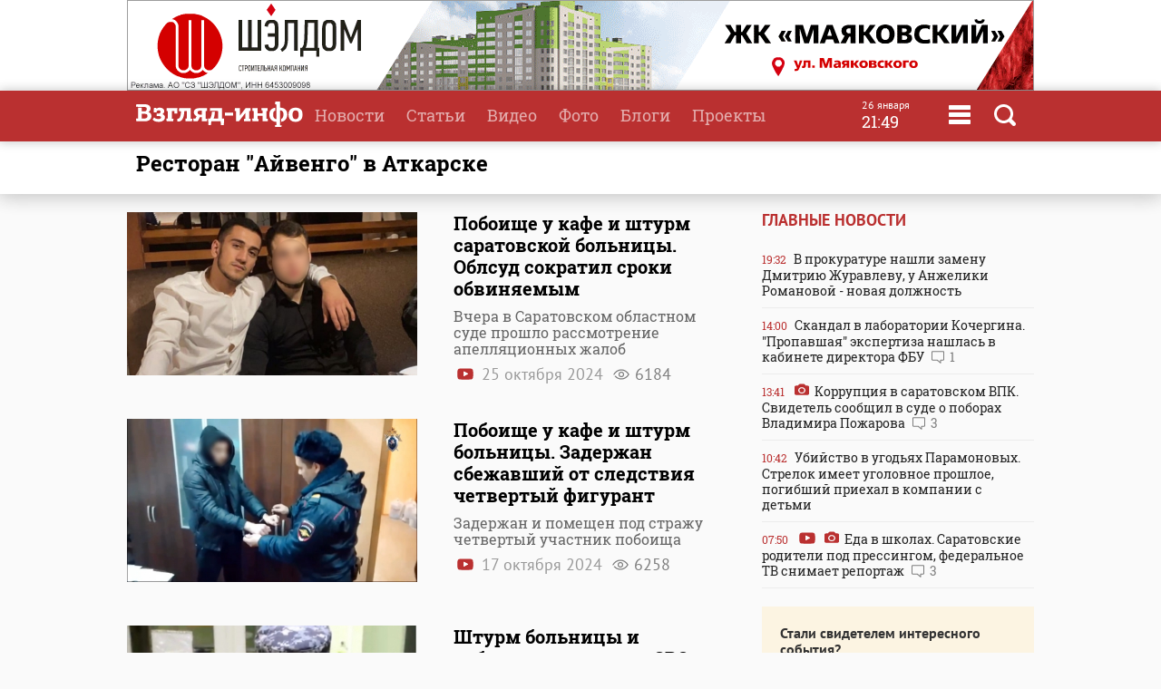

--- FILE ---
content_type: text/html
request_url: https://www.vzsar.ru/tags/restoran-ayvengo-v-atkarske
body_size: 7833
content:
<!DOCTYPE html>
<html>
	<head>
            <meta name="viewport" content="width=device-width, initial-scale=1">
	    <title>Новости с тегом  "ресторан "Айвенго" в Аткарске" | Новости Саратова и области &mdash; Информационное агентство "Взгляд-инфо"</title>
																<meta property="fb:app_id" content="543732386175003" />
		<meta name="yandex-verification" content="fec54389052d2647" />
		<meta property="fb:pages" content="302733433183397"/>
		<meta property="og:locale" content="ru_RU" />
		<meta http-equiv="Content-Type" content="text/html; charset=windows-1251" charset="windows-1251" />
		<meta name="google-play-app" content="app-id=ru.nopreset.vzsar" />
		<meta name="apple-itunes-app" content="app-id=950697416" />
		<meta name="theme-color" content="#ba3030" />
		<link rel="alternate" type="application/rss+xml" title="Взгляд-инфо" href="https://www.vzsar.ru/rss/index.php" />
		<link rel="icon" type="image/png" href="/favicon.png" />
				<link href="/fonts/fonts.css" rel="stylesheet" type="text/css" />
				<meta name="viewport" content="width=device-width" />
		<link href="/templates/next/style/css/normalize.css" rel="stylesheet" type="text/css" /> 
		<link href="/templates/next/style/css/style.css?20230914-01" media="screen" rel="stylesheet" type="text/css" />
		<link href="/templates/next/style/css/adaptive2.css?20240513_v2" media="screen" rel="stylesheet" type="text/css" />
		<link href="/templates/next/style/css/print.css?13102017" media="print" rel="stylesheet"  type="text/css"  />
				
				<script src="/js/jquery-3.2.1.min.js"></script>
		<script src="/templates/next/style/js/jquery.sticky-kit.min.js"></script>
				<link href="/js/animate.css" media="screen" rel="stylesheet" type="text/css" />
       <script src="/js/wow.min.js" type="text/javascript"></script> 
	 
				
		<link rel="stylesheet" href="/js/fancybox/jquery.fancybox.css?030620171232222" />
		<script src="/js/fancybox/jquery.fancybox.min.js?030620171232222"></script>
		 
				<script>
			(function(i,s,o,g,r,a,m){i['GoogleAnalyticsObject']=r;i[r]=i[r]||function(){
			(i[r].q=i[r].q||[]).push(arguments)},i[r].l=1*new Date();a=s.createElement(o),
			m=s.getElementsByTagName(o)[0];a.async=1;a.src=g;m.parentNode.insertBefore(a,m)
			})(window,document,'script','//www.google-analytics.com/analytics.js','ga');
			ga('create', 'UA-55394410-1', 'auto');
			ga('require', 'displayfeatures');
			ga('send', 'pageview');
		</script> 
		<script type="text/javascript" src="https://vk.com/js/api/openapi.js?169"></script>
		<script type="text/javascript">
		  VK.init({apiId: 1961952, onlyWidgets: true});
		  // VK.init({apiId: 51799378, onlyWidgets: true});
		</script>
		<script src="https://cdn.adfinity.pro/code/vzsar.ru/adfinity.js" async></script>
</head>
	<body>
<!-- Yandex.Metrika counter -->
<script type="text/javascript" >
    (function (d, w, c) {
        (w[c] = w[c] || []).push(function() {
            try {
                w.yaCounter182837 = new Ya.Metrika({
                    id:182837,
                    clickmap:true,
                    trackLinks:true,
                    accurateTrackBounce:true,
                    webvisor:true,
                    trackHash:true
                });
            } catch(e) { }
        });

        var n = d.getElementsByTagName("script")[0],
            s = d.createElement("script"),
            f = function () { n.parentNode.insertBefore(s, n); };
        s.type = "text/javascript";
        s.async = true;
        s.src = "https://mc.yandex.ru/metrika/watch.js";

        if (w.opera == "[object Opera]") {
            d.addEventListener("DOMContentLoaded", f, false);
        } else { f(); }
    })(document, window, "yandex_metrika_callbacks");
</script>
<noscript><div><img src="https://mc.yandex.ru/watch/182837" style="position:absolute; left:-9999px;" alt="" /></div></noscript>
<!-- /Yandex.Metrika counter -->
<script type="text/javascript">
    (
        () => {
            const script = document.createElement("script");
            script.src = "https://cdn1.moe.video/p/cr.js";
            script.onload = () => {
                addContentRoll({
                    width: '100%',
                    placement: 11503,
                    promo: true,
                    advertCount: 50,
                    slot: 'page',
                    sound: 'onclick',
                    deviceMode: 'all',
                    fly:{
                        mode: 'stick',
                        width: 445,
                        closeSecOffset: 7,
                        position: 'bottom-right',
                        indent:{
                            left: 0,
                            right: 0,
                            top: 0,
                            bottom: 0,
                        },
                        positionMobile: 'bottom',
                    },
                });
            };
            document.body.append(script);
        }
    )()
</script>
		<div id="bgLayer"></div>
		<div id="weatherBox">
			    <div class="block">
					<img src="/templates/next/style/img/close.png" onclick="closeWeather();" id="closeSearch" /> 	
				<div class="table">
				 
				</div>
			 </div>
		</div>
		
		<div id="searchBox">
			<div class="block">
				 <img src="/templates/next/style/img/close.png" onclick="closeS();" id="closeSearch" /> 		
				<form method="post" action="/search">
					<input type="text" name="search" placeholder="Поиск по сайту" />
					<button>Найти</button>
				</form>
			</div>
		</div>

	<div id="menuBox">
			<div class="block">
				<img src="/templates/next/style/img/close.png" onclick="closeM();" id="closeMenu" /> 	
				<a href="/"><img src="/templates/next/style/img/logo.png" id="menuLogo"  /></a>
				<div class="table">
					<div>
						<ul>
							<li><a href="/">Главная</a></li>
							<li><a href="/news">Новости</a></li>
							<li><a href="/articles">Статьи</a></li>
						</ul>
					</div>
					 <div>
						<ul>
							<li><a  target="_blank"  href="http://www.tvsar.ru/">Видео</a></li>
							<li><a href="/photo">Фото</a></li>
							<li><a href="/blogs">Блоги</a></li>
						</ul>
					</div>
					 <div>
						<ul>
						   
																					<li><a href="/special">Проекты</a></li>
														<li><a href="/advert">Реклама</a></li>
							<li><a href="/contacts">Контакты</a></li>
						</ul>
					</div>
				</div>  
				<p class="header-phones"><a href="phone:+78452230359">+7 (8452) 23-03-59</a> или <a href="phone:+78452393941">39-39-41</a></p>
				<div class="header-social-icons">
					<a class="header-social-vk" href="https://vk.com/vzsar" target="_blank"></a>
										<a class="header-social-telegram" href="http://t-do.ru/vzsar_info" target="_blank"></a>
										<a class="header-social-ok" href="https://ok.ru/vzsar" target="_blank"></a>
										<a class="header-social-zen" href="https://zen.yandex.ru/vzsar.ru" target="_blank"></a>
				</div>
			</div>
		</div>
		<div class="banner bf"><noindex><a rel="nofollow" href="/ads.php?bid=1867&h=0c054d92b36156806fcc5ceb5d341552" target="_blank"><img src="/i/banners/banner_1867.gif"  border="0" width="" height="" title="" alt=""></a><img src="/ads_p.php?bid=1867&h=0c054d92b36156806fcc5ceb5d341552" width="0" height="0" class="zeroPixel" /></noindex></div>		<div id="header">
			<div class="block">
				<div class="row">
					<div class="cell">
						<a href="/"><img src="/templates/next/style/img/svg/logo.svg" id="logo" title="Взгляд-инфо" /></a>
					</div>
					<div class="cell">
						<ul>
							<li><a href="/news">Новости</a></li><li><a href="/articles">Статьи</a></li><li><a target="_bank" href="http://www.tvsar.ru">Видео</a></li><li><a href="/photo">Фото</a></li><li><a href="/blogs">Блоги</a></li><li><a href="/special">Проекты</a></li>						</ul>
												
													<span  class="clock">
									<span class="clock-date">26 января</span><Br />
									<span class="clock-time">21:49</span>
							</span>
													<span class="menu" onclick="openMenu();"></span>
						<span class="search" onclick="openSearch();"></span>
					</div>
				</div>
			</div>
		</div>
	<div id="content">
<div class="head shadow">
				<div class="block">
					<h1>ресторан "Айвенго" в Аткарске</h1>
				</div>
			</div>
			<div class="block">
				<div class="table"> 
					<div class="cell three pr40 pl0">
						 
	 					<div class="newslist loadContainer">
												 
								<div class="main">			 <a href="/news/2024/10/25/poboische-y-kafe-i-shtyrm-saratovskoy-bolnicy-oblsyd-sokratil-sroki-obvinyaemym.html">
											<div class="main">																						<div class="cell imgcell">
											 
												<img src="https://img.vzsar.ru/i/news/big/2024/10/266492_1729837260.jpg" title="Побоище у кафе и штурм саратовской больницы. Облсуд сократил сроки обвиняемым" />
											</div>
																						</a>
											
											<div class="cell titles articles">
												<p></p><a href="/news/2024/10/25/poboische-y-kafe-i-shtyrm-saratovskoy-bolnicy-oblsyd-sokratil-sroki-obvinyaemym.html">
												<h2>Побоище у кафе и штурм саратовской больницы. Облсуд сократил сроки обвиняемым</h2>
												<p class="short">Вчера в Саратовском областном суде прошло рассмотрение апелляционных жалоб </p>
												<p class="author"></p>
												<p class="date"><span class="video"></span> 25 октября 2024    <span class="views">6184</span> </p>
										 </a>
											</div>
												</div>										</div>
									 
					 								 
								<div class="main">			 <a href="/news/2024/10/17/poboische-y-kafe-i-shtyrm-bolnicy-zaderjan-sbejavshiy-ot-sledstviya-chetvertyy-figyrant.html">
											<div class="main">																						<div class="cell imgcell">
											 
												<img src="https://img.vzsar.ru/i/news/big/2024/10/266241_1729177560.jpg" title="Побоище у кафе и штурм больницы. Задержан сбежавший от следствия четвертый фигурант" />
											</div>
																						</a>
											
											<div class="cell titles articles">
												<p></p><a href="/news/2024/10/17/poboische-y-kafe-i-shtyrm-bolnicy-zaderjan-sbejavshiy-ot-sledstviya-chetvertyy-figyrant.html">
												<h2>Побоище у кафе и штурм больницы. Задержан сбежавший от следствия четвертый фигурант</h2>
												<p class="short">Задержан и помещен под стражу четвертый участник побоища</p>
												<p class="author"></p>
												<p class="date"><span class="video"></span> 17 октября 2024    <span class="views">6258</span> </p>
										 </a>
											</div>
												</div>										</div>
									 
					 								 
								<div class="main">			 <a href="/news/2024/08/10/shtyrm-bolnicy-i-izbienie-ychastnika-svo-prigovor-trem-napadavshim.html">
											<div class="main">																						<div class="cell imgcell">
											 
												<img src="https://img.vzsar.ru/i/news/big/2024/08/263852.jpg" title="Штурм больницы и избиение участника СВО. Приговор трем нападавшим" />
											</div>
																						</a>
											
											<div class="cell titles articles">
												<p></p><a href="/news/2024/08/10/shtyrm-bolnicy-i-izbienie-ychastnika-svo-prigovor-trem-napadavshim.html">
												<h2>Штурм больницы и избиение участника СВО. Приговор трем нападавшим</h2>
												<p class="short">В Саратовской области вынесен приговор трем жителям Аткарска</p>
												<p class="author"></p>
												<p class="date"><span class="video"></span> 10 августа 2024    <span class="views">7453</span> </p>
										 </a>
											</div>
												</div>										</div>
									 
					 								 
								<div>			 <a href="/news/2024/06/19/poboische-y-kafe-i-shtyrm-bolnicy-delo-o-napadenii-na-veterana-svo-doshlo-do-syda.html">
																																	<div class="cell imgcell">
											 
												<img src="https://img.vzsar.ru/i/news/big/2024/06/262075_1718787360.jpg" title="Побоище у кафе и штурм больницы. Дело о нападении на ветерана СВО дошло до суда" />
											</div>
																						</a>
											
											<div class="cell titles articles">
												<p></p><a href="/news/2024/06/19/poboische-y-kafe-i-shtyrm-bolnicy-delo-o-napadenii-na-veterana-svo-doshlo-do-syda.html">
												<h2>Побоище у кафе и штурм больницы. Дело о нападении на ветерана СВО дошло до суда</h2>
												<p class="short">Дело об избиении в городе Аткарск Саратовской области ветерана спецоперации</p>
												<p class="author"></p>
												<p class="date"><span class="video"></span> 19 июня 2024    <span class="views">5068</span> </p>
										 </a>
											</div>
																						</div>
									 
					 								 
								<div class="main">			 <a href="/news/2024/01/21/izbienie-ychastnika-svo-bastrykin-trebyet-razobratsya-v-prichinah-osvobojdeniya-usibova.html">
											<div class="main">																						<div class="cell imgcell">
											 
												<img src="https://img.vzsar.ru/i/news/big/2024/01/257116_1705832940.jpg" title="Избиение участника СВО. Бастрыкин требует разобраться в причинах освобождения Юсибова" />
											</div>
																						</a>
											
											<div class="cell titles articles">
												<p></p><a href="/news/2024/01/21/izbienie-ychastnika-svo-bastrykin-trebyet-razobratsya-v-prichinah-osvobojdeniya-usibova.html">
												<h2>Избиение участника СВО. Бастрыкин требует разобраться в причинах освобождения Юсибова</h2>
												<p class="short">Председатель Следственного комитета России Александр Бастрыкин дал поручение</p>
												<p class="author"></p>
												<p class="date"><span class="photo"></span> 21 января 2024    <span class="views">18471</span> </p>
										 </a>
											</div>
												</div>										</div>
									 
					 								 
								<div class="main">			 <a href="/news/2023/10/11/shtyrm-bolnicy-i-izbienie-ychastnika-svo-karatist-farid-usibov-ostavlen-pod-strajey.html">
											<div class="main">																						<div class="cell imgcell">
											 
												<img src="https://img.vzsar.ru/i/news/big/2023/10/253710_1697012820.jpg" title="Штурм больницы и избиение участника СВО. Каратист Фарид Юсибов оставлен под стражей" />
											</div>
																						</a>
											
											<div class="cell titles articles">
												<p></p><a href="/news/2023/10/11/shtyrm-bolnicy-i-izbienie-ychastnika-svo-karatist-farid-usibov-ostavlen-pod-strajey.html">
												<h2>Штурм больницы и избиение участника СВО. Каратист Фарид Юсибов оставлен под стражей</h2>
												<p class="short">Сегодня в Саратовском областном суде состоялось рассмотрение жалобы на арест </p>
												<p class="author"></p>
												<p class="date"><span class="video"></span> <span class="photo"></span> 11 октября 2023    <span class="views">14129</span> </p>
										 </a>
											</div>
												</div>										</div>
									 
					 								 
								<div class="main">			 <a href="/news/2023/09/29/shtyrm-bolnicy-arestovany-podozrevaemye-v-izbienii-saratovskogo-ychastnika-svo-i-ego-brata.html">
											<div class="main">																						<div class="cell imgcell">
											 
												<img src="https://img.vzsar.ru/i/news/big/2023/09/253289_1695975120.jpg" title="Штурм больницы. Арестованы подозреваемые в избиении саратовского участника СВО и его брата" />
											</div>
																						</a>
											
											<div class="cell titles articles">
												<p></p><a href="/news/2023/09/29/shtyrm-bolnicy-arestovany-podozrevaemye-v-izbienii-saratovskogo-ychastnika-svo-i-ego-brata.html">
												<h2>Штурм больницы. Арестованы подозреваемые в избиении саратовского участника СВО и его брата</h2>
												<p class="short">Вчера Аткарский городской суд Саратовской области заключил под стражу </p>
												<p class="author">На фото: пострадавший участник СВО</p>
												<p class="date"><span class="video"></span> <span class="photo"></span> 29 сентября 2023    <span class="views">18003</span> </p>
										 </a>
											</div>
												</div>										</div>
									 
					 					 
					 
					 
 
				</div>		
													</div>
							<div class="cell1 w300">
						 		 <h3>Главные новости</h3>
			 
						<div class="lenta">
						 			<a href="/news/2026/01/26/v-prokyratyre-nashli-zameny-dmitriu-jyravlevy-y-anjeliki-romanovoy--novaya-doljnost.html"><div><span class="date">19:32</span> В прокуратуре нашли замену Дмитрию Журавлеву, у Анжелики Романовой - новая должность </div></a><a href="/news/2026/01/26/skandal-v-laboratorii-kochergina-propavshaya-ekspertiza-nashlas-v-kabinete-direktora-fby.html"><div><span class="date">14:00</span> Скандал в лаборатории Кочергина. "Пропавшая" экспертиза нашлась в кабинете директора ФБУ <span class="comment">1</span></div></a><a href="/news/2026/01/26/korrypciya-v-saratovskom-vpk-svidetel-soobschil-v-syde-o-poborah-vladimira-pojarova.html"><div><span class="date">13:41</span> <span class="photo"></span> Коррупция в саратовском ВПК. Свидетель сообщил в суде о поборах Владимира Пожарова <span class="comment">3</span></div></a><a href="/news/2026/01/26/ybiystvo-v-ygodyah-paramonovyh-strelok-imeet-ygolovnoe-proshloe-pogibshiy-priehal-v-kompanii-s-detmi.html"><div><span class="date">10:42</span> Убийство в угодьях Парамоновых. Стрелок имеет уголовное прошлое, погибший приехал в компании с детьми </div></a><a href="/news/2026/01/26/eda-v-shkolah-saratovskie-roditeli-pod-pressingom-federalnoe-tv-snimaet-reportaj.html"><div><span class="date">07:50</span> <span class="video"></span> <span class="photo"></span> Еда в школах. Саратовские родители под прессингом, федеральное ТВ снимает репортаж <span class="comment">3</span></div></a></div> 
  
<div class="feedback">
	<p><b>Стали свидетелем интересного события?</b></p>
	<p>Поделитесь с нами новостью, фото или видео в мессенджерах:</p>
	<p><a href="https://t.me/vz_feedbot"><span class="socialIcons telegram"></span></a> 
		<a href="tel:+79271325791" class="phone"><span class="socialPhone">+7 927 132-57-91</span></a></p>
	<p>или свяжитесь по телефону или почте</p>
	<p><a href="tel:+78452230359" class="phone">+7 (8452) 23-03-59</a> или <a href="tel:+78452393941" class="phone">39-39-41</a></p>
	<p><a href="mailto:red.vzsar@gmail.com">red.vzsar@gmail.com</a></p>
	 
	</div>
							</div>
						</div>
						
						 
						 
						
						
					</div>
					
				</div>
				
			</div>
			
		</div><div id="footer">
			<div class="block">  
				<div class="table">
				<div class="row">
					<div class="cell logo">
					Информационное агентство <br />
							<a href="/"><img src="/templates/next/style/img/logo_mini.png" id="logo" /></a> 
							  
					</div>
					 
					<div class="cell">
					<div class="footer-social-icons">
					<a class="footer-social-vk" href="https://vk.com/vzsar" target="_blank"></a>
               			    
              <a class="footer-social-telegram" href="https://t.me/vzsar_info" target="_blank"></a>
			                
              
                <a class="footer-social-ok" href="https://ok.ru/vzsar" target="_blank"></a>
              
             
              
                              <a class="footer-social-zen" href="https://zen.yandex.ru/vzsar.ru" target="_blank"></a>
  
            </div>
			 
					</div><div class="cell apps">
					<a class="footer-app-link__ios" href="https://itunes.apple.com/ru/app/vzglad-info-novosti-saratova/id950697416" target="_blank">
                 <img src="/templates/next/style/img/itunes.svg" /></a><a class="footer-app-link__android" href="https://play.google.com/store/apps/details?id=ru.nopreset.vzsar" target="_blank">
               <img src="/templates/next/style/img/googleplay.svg" /></a></div>
				</div>
				<div class="row">
					<div class="cell">
						<div class="footer-editor">
						<p>Главный редактор — Лыков Николай Валерьевич</p>
						<p>Адрес редакции и учредителя: 410031, Саратов, ул. Комсомольская, 52</p>
						</div>
											
					</div>
					<div class="cell">
					<div class="footer-menu">
						<a href="/about">О проекте</a>
						<a href="/job">Вакансии</a>
						 <a href="/advert">Реклама</a>
						<a href="/contacts">Контакты</a>
						<a href="/pravila-citirovaniya">Правила цитирования</a>
			 
					</div>
					<div class="footer-phones"><span><a href="phone:+78452230359">+7 (8452) 23-03-59</a></span>,  <span><a href="phone:+78452393941">39-39-41</a></span></div>
					<div class="footer-email"><a href="mailto:red.vzsar@gmail.com">red.vzsar@gmail.com</a></div>
					</div>
					<div class="cell footer-correct"><div><p>Нашли ошибку?<br />Выделите слово и нажмите Ctrl+Enter</p><br /><p><span class="age">18+</span></p></div></div>
				</div>
				</div>
				<p class="reg">Регистрационный номер ИА № ФС77–75657 выдан 8 мая 2019 года Федеральной службой по надзору в сфере связи, информационных технологий и массовых коммуникаций.<br />Учредитель ООО "Медиа Мир". Генеральный директор Милушев Ф.И.</p>
				                                                   <div class="counters">     
<!-- Yandex.Metrika informer -->
<a href="https://metrika.yandex.ru/stat/?id=182837&amp;from=informer"
target="_blank" rel="nofollow"><img src="https://informer.yandex.ru/informer/182837/3_1_FFFFFFFF_FFFFFFFF_0_pageviews"
style="width:88px; height:31px; border:0;" alt="Яндекс.Метрика" title="Яндекс.Метрика: данные за сегодня (просмотры, визиты и уникальные посетители)" class="ym-advanced-informer" data-cid="182837" data-lang="ru" /></a>
<!-- /Yandex.Metrika informer -->

         
<!--LiveInternet counter--><script type="text/javascript"><!--

document.write("<a href='http://www.liveinternet.ru/click' "+

"target=_blank><img src='//counter.yadro.ru/hit?t14.1;r"+

escape(document.referrer)+((typeof(screen)=="undefined")?"":

";s"+screen.width+"*"+screen.height+"*"+(screen.colorDepth?

screen.colorDepth:screen.pixelDepth))+";u"+escape(document.URL)+

";"+Math.random()+

"' alt='' title='LiveInternet: РїРѕРєР°Р·Р°РЅРѕ С‡РёСЃР»Рѕ РїСЂРѕСЃРјРѕС‚СЂРѕРІ Р·Р° 24"+

" С‡Р°СЃР°, РїРѕСЃРµС‚РёС‚РµР»РµР№ Р·Р° 24 С‡Р°СЃР° Рё Р·Р° СЃРµРіРѕРґРЅСЏ' "+

"border='0' width='88' height='31'><\/a>")

//--></script><!--/LiveInternet-->        
<!--begin of Rambler's Top100 code --><a href="http://top100.rambler.ru/top100/" style="display:none"><img src="https://counter.rambler.ru/top100.cnt?1137176" alt="" width=1 height=1 border=0></a><!--end of Top100 code-->
 
 <a href="http://yandex.ru/cy?base=&host=vzsar.ru"><img src="https://www.yandex.ru/cycounter?vzsar.ru" width="88" height="31" alt="Индекс цитирования" border="0" /></a>  


 <script type="text/javascript">(window.Image ? (new Image()) : document.createElement('img')).src = location.protocol + '//vk.com/rtrg?r=SYZY8tieAORkaQ/Vy2HtwZ*4fwq3KYmVzrlp2HsCBjyHPFidKgmFDBNVHhk3Zg*46/BMY/fqa6xXPVnKmDmb4htZ5lOs1Ua860OyG2jW2frj922Jj6X444pZba/d81ZYS4vwXZK3hO73RY9cbhm3PzsBbuQoVei28sUJmx/3PCs-';</script>



 
<!-- Rating@Mail.ru counter -->
<script type="text/javascript">
var _tmr = window._tmr || (window._tmr = []);
_tmr.push({id: "2847724", type: "pageView", start: (new Date()).getTime()});
(function (d, w, id) {
  if (d.getElementById(id)) return;
  var ts = d.createElement("script"); ts.type = "text/javascript"; ts.async = true; ts.id = id;
  ts.src = (d.location.protocol == "https:" ? "https:" : "http:") + "//top-fwz1.mail.ru/js/code.js";
  var f = function () {var s = d.getElementsByTagName("script")[0]; s.parentNode.insertBefore(ts, s);};
  if (w.opera == "[object Opera]") { d.addEventListener("DOMContentLoaded", f, false); } else { f(); }
})(document, window, "topmailru-code");
</script><noscript><div style="position:absolute;left:-10000px;">
<img src="//top-fwz1.mail.ru/counter?id=2847724;js=na" style="border:0;" height="1" width="1" alt="Рейтинг@Mail.ru" />
</div></noscript>
<!-- //Rating@Mail.ru counter -->


<a href="https://ddos-guard.net/" title="DDoS Protection Powered by DDoS-GUARD" target="_blank"><img src="/i/partners/ddos-guard-88x31.png" alt="DDoS Protection Powered by DDoS-GUARD" border="0" width="88" height="31" /></a>
 
 <div style="display: none">
<a href="//orphus.ru" id="orphus" target="_blank"><img alt="Система Orphus" src="/js/orphus.gif" border="0" width="88" height="31" /></a></div>

</div>
			</div>
		</div>
		<div class="scrollToTop shadow" title="Наверх"></div>
		 <script src="/js/scripts.js?030921-8"></script>
	 
		<script>
 	

 
						$(function() {
 
				if ($(window).width() > 480) {
			 		 
					$(".sticky").stick_in_parent({"parent": ".threeIndex", "bottoming":true});
					$("div.cell.threeIndex").css("height", $("div.cell.one").height());
					 
				}  
			});
            if ($(window).width() < 481) {
                $('#articles').detach().prependTo($('.past-days')[0]);
            }
		</script>
<link rel="stylesheet" href="/js/jquery-ui.css">
<script src="//code.jquery.com/ui/1.12.1/jquery-ui.js"></script>
<link rel="stylesheet" href="/templates/next/style/css/datepicker.css?v=0.0.1" />
<script src="/js/datepicker-ru.js" charset="utf-8"></script>
<script>
$(document).on("click", ".archive", function () {
   $(".datepickerTimeField").datepicker({
		changeMonth: true,
		changeYear: true,
		dateFormat: 'dd.mm.yy',
		firstDay: 1, changeFirstDay: false,
		navigationAsDateFormat: false,
		duration: 0,
		  onSelect: function(dateText, inst) { 
        window.location = '/news/?date=' + dateText;
    }
}).datepicker( "show" );
  });
</script>
		<script src="//yastatic.net/es5-shims/0.0.2/es5-shims.min.js"></script>
		<script src="//yastatic.net/share2/share.js"></script>
		<script type="text/javascript" src="/js/orphus.js"></script>
						</body>
</html>
 